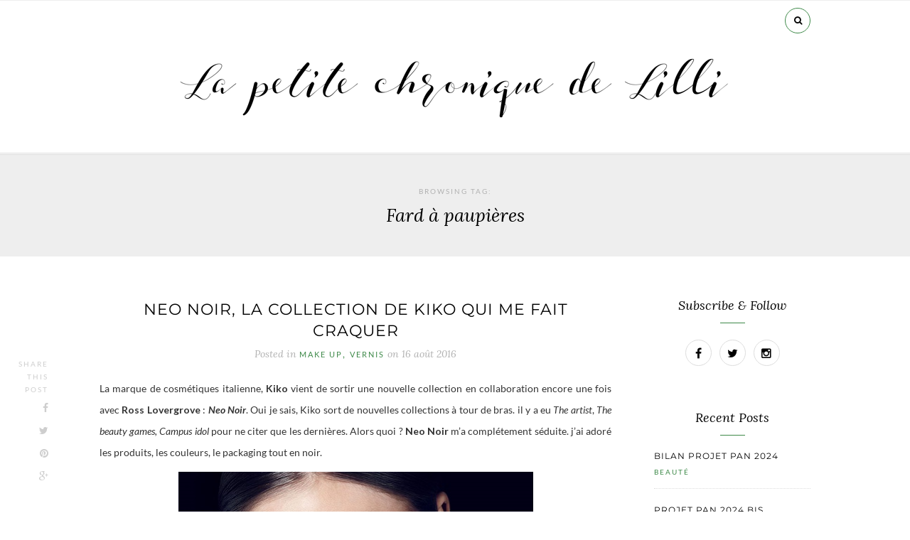

--- FILE ---
content_type: text/html; charset=UTF-8
request_url: https://www.lapetitechronique.com/tag/fard-a-paupieres/
body_size: 15360
content:
<!DOCTYPE html>
<html lang="fr-FR">
<head>

	<meta charset="UTF-8">
	<meta http-equiv="X-UA-Compatible" content="IE=edge">
	<meta name="viewport" content="width=device-width, initial-scale=1">

	<title>Fard à paupières &#8211; La petite chronique de Lilli</title>

	<link rel="profile" href="http://gmpg.org/xfn/11" />

	
	<link rel="alternate" type="application/rss+xml" title="La petite chronique de Lilli RSS Feed" href="https://www.lapetitechronique.com/feed/" />
	<link rel="alternate" type="application/atom+xml" title="La petite chronique de Lilli Atom Feed" href="https://www.lapetitechronique.com/feed/atom/" />
	<link rel="pingback" href="https://www.lapetitechronique.com/xmlrpc.php" />

	<meta name='robots' content='max-image-preview:large' />
	<style>img:is([sizes="auto" i], [sizes^="auto," i]) { contain-intrinsic-size: 3000px 1500px }</style>
	<link rel='dns-prefetch' href='//maxcdn.bootstrapcdn.com' />
<link rel='dns-prefetch' href='//fonts.googleapis.com' />
<link rel="alternate" type="application/rss+xml" title="La petite chronique de Lilli &raquo; Flux" href="https://www.lapetitechronique.com/feed/" />
<link rel="alternate" type="application/rss+xml" title="La petite chronique de Lilli &raquo; Flux des commentaires" href="https://www.lapetitechronique.com/comments/feed/" />
<link rel="alternate" type="application/rss+xml" title="La petite chronique de Lilli &raquo; Flux de l’étiquette Fard à paupières" href="https://www.lapetitechronique.com/tag/fard-a-paupieres/feed/" />
<script type="text/javascript">
/* <![CDATA[ */
window._wpemojiSettings = {"baseUrl":"https:\/\/s.w.org\/images\/core\/emoji\/16.0.1\/72x72\/","ext":".png","svgUrl":"https:\/\/s.w.org\/images\/core\/emoji\/16.0.1\/svg\/","svgExt":".svg","source":{"concatemoji":"https:\/\/www.lapetitechronique.com\/wp-includes\/js\/wp-emoji-release.min.js?ver=6.8.3"}};
/*! This file is auto-generated */
!function(s,n){var o,i,e;function c(e){try{var t={supportTests:e,timestamp:(new Date).valueOf()};sessionStorage.setItem(o,JSON.stringify(t))}catch(e){}}function p(e,t,n){e.clearRect(0,0,e.canvas.width,e.canvas.height),e.fillText(t,0,0);var t=new Uint32Array(e.getImageData(0,0,e.canvas.width,e.canvas.height).data),a=(e.clearRect(0,0,e.canvas.width,e.canvas.height),e.fillText(n,0,0),new Uint32Array(e.getImageData(0,0,e.canvas.width,e.canvas.height).data));return t.every(function(e,t){return e===a[t]})}function u(e,t){e.clearRect(0,0,e.canvas.width,e.canvas.height),e.fillText(t,0,0);for(var n=e.getImageData(16,16,1,1),a=0;a<n.data.length;a++)if(0!==n.data[a])return!1;return!0}function f(e,t,n,a){switch(t){case"flag":return n(e,"\ud83c\udff3\ufe0f\u200d\u26a7\ufe0f","\ud83c\udff3\ufe0f\u200b\u26a7\ufe0f")?!1:!n(e,"\ud83c\udde8\ud83c\uddf6","\ud83c\udde8\u200b\ud83c\uddf6")&&!n(e,"\ud83c\udff4\udb40\udc67\udb40\udc62\udb40\udc65\udb40\udc6e\udb40\udc67\udb40\udc7f","\ud83c\udff4\u200b\udb40\udc67\u200b\udb40\udc62\u200b\udb40\udc65\u200b\udb40\udc6e\u200b\udb40\udc67\u200b\udb40\udc7f");case"emoji":return!a(e,"\ud83e\udedf")}return!1}function g(e,t,n,a){var r="undefined"!=typeof WorkerGlobalScope&&self instanceof WorkerGlobalScope?new OffscreenCanvas(300,150):s.createElement("canvas"),o=r.getContext("2d",{willReadFrequently:!0}),i=(o.textBaseline="top",o.font="600 32px Arial",{});return e.forEach(function(e){i[e]=t(o,e,n,a)}),i}function t(e){var t=s.createElement("script");t.src=e,t.defer=!0,s.head.appendChild(t)}"undefined"!=typeof Promise&&(o="wpEmojiSettingsSupports",i=["flag","emoji"],n.supports={everything:!0,everythingExceptFlag:!0},e=new Promise(function(e){s.addEventListener("DOMContentLoaded",e,{once:!0})}),new Promise(function(t){var n=function(){try{var e=JSON.parse(sessionStorage.getItem(o));if("object"==typeof e&&"number"==typeof e.timestamp&&(new Date).valueOf()<e.timestamp+604800&&"object"==typeof e.supportTests)return e.supportTests}catch(e){}return null}();if(!n){if("undefined"!=typeof Worker&&"undefined"!=typeof OffscreenCanvas&&"undefined"!=typeof URL&&URL.createObjectURL&&"undefined"!=typeof Blob)try{var e="postMessage("+g.toString()+"("+[JSON.stringify(i),f.toString(),p.toString(),u.toString()].join(",")+"));",a=new Blob([e],{type:"text/javascript"}),r=new Worker(URL.createObjectURL(a),{name:"wpTestEmojiSupports"});return void(r.onmessage=function(e){c(n=e.data),r.terminate(),t(n)})}catch(e){}c(n=g(i,f,p,u))}t(n)}).then(function(e){for(var t in e)n.supports[t]=e[t],n.supports.everything=n.supports.everything&&n.supports[t],"flag"!==t&&(n.supports.everythingExceptFlag=n.supports.everythingExceptFlag&&n.supports[t]);n.supports.everythingExceptFlag=n.supports.everythingExceptFlag&&!n.supports.flag,n.DOMReady=!1,n.readyCallback=function(){n.DOMReady=!0}}).then(function(){return e}).then(function(){var e;n.supports.everything||(n.readyCallback(),(e=n.source||{}).concatemoji?t(e.concatemoji):e.wpemoji&&e.twemoji&&(t(e.twemoji),t(e.wpemoji)))}))}((window,document),window._wpemojiSettings);
/* ]]> */
</script>
<style id='wp-emoji-styles-inline-css' type='text/css'>

	img.wp-smiley, img.emoji {
		display: inline !important;
		border: none !important;
		box-shadow: none !important;
		height: 1em !important;
		width: 1em !important;
		margin: 0 0.07em !important;
		vertical-align: -0.1em !important;
		background: none !important;
		padding: 0 !important;
	}
</style>
<link rel='stylesheet' id='wp-block-library-css' href='https://www.lapetitechronique.com/wp-includes/css/dist/block-library/style.min.css?ver=6.8.3' type='text/css' media='all' />
<style id='classic-theme-styles-inline-css' type='text/css'>
/*! This file is auto-generated */
.wp-block-button__link{color:#fff;background-color:#32373c;border-radius:9999px;box-shadow:none;text-decoration:none;padding:calc(.667em + 2px) calc(1.333em + 2px);font-size:1.125em}.wp-block-file__button{background:#32373c;color:#fff;text-decoration:none}
</style>
<style id='global-styles-inline-css' type='text/css'>
:root{--wp--preset--aspect-ratio--square: 1;--wp--preset--aspect-ratio--4-3: 4/3;--wp--preset--aspect-ratio--3-4: 3/4;--wp--preset--aspect-ratio--3-2: 3/2;--wp--preset--aspect-ratio--2-3: 2/3;--wp--preset--aspect-ratio--16-9: 16/9;--wp--preset--aspect-ratio--9-16: 9/16;--wp--preset--color--black: #000000;--wp--preset--color--cyan-bluish-gray: #abb8c3;--wp--preset--color--white: #ffffff;--wp--preset--color--pale-pink: #f78da7;--wp--preset--color--vivid-red: #cf2e2e;--wp--preset--color--luminous-vivid-orange: #ff6900;--wp--preset--color--luminous-vivid-amber: #fcb900;--wp--preset--color--light-green-cyan: #7bdcb5;--wp--preset--color--vivid-green-cyan: #00d084;--wp--preset--color--pale-cyan-blue: #8ed1fc;--wp--preset--color--vivid-cyan-blue: #0693e3;--wp--preset--color--vivid-purple: #9b51e0;--wp--preset--gradient--vivid-cyan-blue-to-vivid-purple: linear-gradient(135deg,rgba(6,147,227,1) 0%,rgb(155,81,224) 100%);--wp--preset--gradient--light-green-cyan-to-vivid-green-cyan: linear-gradient(135deg,rgb(122,220,180) 0%,rgb(0,208,130) 100%);--wp--preset--gradient--luminous-vivid-amber-to-luminous-vivid-orange: linear-gradient(135deg,rgba(252,185,0,1) 0%,rgba(255,105,0,1) 100%);--wp--preset--gradient--luminous-vivid-orange-to-vivid-red: linear-gradient(135deg,rgba(255,105,0,1) 0%,rgb(207,46,46) 100%);--wp--preset--gradient--very-light-gray-to-cyan-bluish-gray: linear-gradient(135deg,rgb(238,238,238) 0%,rgb(169,184,195) 100%);--wp--preset--gradient--cool-to-warm-spectrum: linear-gradient(135deg,rgb(74,234,220) 0%,rgb(151,120,209) 20%,rgb(207,42,186) 40%,rgb(238,44,130) 60%,rgb(251,105,98) 80%,rgb(254,248,76) 100%);--wp--preset--gradient--blush-light-purple: linear-gradient(135deg,rgb(255,206,236) 0%,rgb(152,150,240) 100%);--wp--preset--gradient--blush-bordeaux: linear-gradient(135deg,rgb(254,205,165) 0%,rgb(254,45,45) 50%,rgb(107,0,62) 100%);--wp--preset--gradient--luminous-dusk: linear-gradient(135deg,rgb(255,203,112) 0%,rgb(199,81,192) 50%,rgb(65,88,208) 100%);--wp--preset--gradient--pale-ocean: linear-gradient(135deg,rgb(255,245,203) 0%,rgb(182,227,212) 50%,rgb(51,167,181) 100%);--wp--preset--gradient--electric-grass: linear-gradient(135deg,rgb(202,248,128) 0%,rgb(113,206,126) 100%);--wp--preset--gradient--midnight: linear-gradient(135deg,rgb(2,3,129) 0%,rgb(40,116,252) 100%);--wp--preset--font-size--small: 13px;--wp--preset--font-size--medium: 20px;--wp--preset--font-size--large: 36px;--wp--preset--font-size--x-large: 42px;--wp--preset--spacing--20: 0.44rem;--wp--preset--spacing--30: 0.67rem;--wp--preset--spacing--40: 1rem;--wp--preset--spacing--50: 1.5rem;--wp--preset--spacing--60: 2.25rem;--wp--preset--spacing--70: 3.38rem;--wp--preset--spacing--80: 5.06rem;--wp--preset--shadow--natural: 6px 6px 9px rgba(0, 0, 0, 0.2);--wp--preset--shadow--deep: 12px 12px 50px rgba(0, 0, 0, 0.4);--wp--preset--shadow--sharp: 6px 6px 0px rgba(0, 0, 0, 0.2);--wp--preset--shadow--outlined: 6px 6px 0px -3px rgba(255, 255, 255, 1), 6px 6px rgba(0, 0, 0, 1);--wp--preset--shadow--crisp: 6px 6px 0px rgba(0, 0, 0, 1);}:where(.is-layout-flex){gap: 0.5em;}:where(.is-layout-grid){gap: 0.5em;}body .is-layout-flex{display: flex;}.is-layout-flex{flex-wrap: wrap;align-items: center;}.is-layout-flex > :is(*, div){margin: 0;}body .is-layout-grid{display: grid;}.is-layout-grid > :is(*, div){margin: 0;}:where(.wp-block-columns.is-layout-flex){gap: 2em;}:where(.wp-block-columns.is-layout-grid){gap: 2em;}:where(.wp-block-post-template.is-layout-flex){gap: 1.25em;}:where(.wp-block-post-template.is-layout-grid){gap: 1.25em;}.has-black-color{color: var(--wp--preset--color--black) !important;}.has-cyan-bluish-gray-color{color: var(--wp--preset--color--cyan-bluish-gray) !important;}.has-white-color{color: var(--wp--preset--color--white) !important;}.has-pale-pink-color{color: var(--wp--preset--color--pale-pink) !important;}.has-vivid-red-color{color: var(--wp--preset--color--vivid-red) !important;}.has-luminous-vivid-orange-color{color: var(--wp--preset--color--luminous-vivid-orange) !important;}.has-luminous-vivid-amber-color{color: var(--wp--preset--color--luminous-vivid-amber) !important;}.has-light-green-cyan-color{color: var(--wp--preset--color--light-green-cyan) !important;}.has-vivid-green-cyan-color{color: var(--wp--preset--color--vivid-green-cyan) !important;}.has-pale-cyan-blue-color{color: var(--wp--preset--color--pale-cyan-blue) !important;}.has-vivid-cyan-blue-color{color: var(--wp--preset--color--vivid-cyan-blue) !important;}.has-vivid-purple-color{color: var(--wp--preset--color--vivid-purple) !important;}.has-black-background-color{background-color: var(--wp--preset--color--black) !important;}.has-cyan-bluish-gray-background-color{background-color: var(--wp--preset--color--cyan-bluish-gray) !important;}.has-white-background-color{background-color: var(--wp--preset--color--white) !important;}.has-pale-pink-background-color{background-color: var(--wp--preset--color--pale-pink) !important;}.has-vivid-red-background-color{background-color: var(--wp--preset--color--vivid-red) !important;}.has-luminous-vivid-orange-background-color{background-color: var(--wp--preset--color--luminous-vivid-orange) !important;}.has-luminous-vivid-amber-background-color{background-color: var(--wp--preset--color--luminous-vivid-amber) !important;}.has-light-green-cyan-background-color{background-color: var(--wp--preset--color--light-green-cyan) !important;}.has-vivid-green-cyan-background-color{background-color: var(--wp--preset--color--vivid-green-cyan) !important;}.has-pale-cyan-blue-background-color{background-color: var(--wp--preset--color--pale-cyan-blue) !important;}.has-vivid-cyan-blue-background-color{background-color: var(--wp--preset--color--vivid-cyan-blue) !important;}.has-vivid-purple-background-color{background-color: var(--wp--preset--color--vivid-purple) !important;}.has-black-border-color{border-color: var(--wp--preset--color--black) !important;}.has-cyan-bluish-gray-border-color{border-color: var(--wp--preset--color--cyan-bluish-gray) !important;}.has-white-border-color{border-color: var(--wp--preset--color--white) !important;}.has-pale-pink-border-color{border-color: var(--wp--preset--color--pale-pink) !important;}.has-vivid-red-border-color{border-color: var(--wp--preset--color--vivid-red) !important;}.has-luminous-vivid-orange-border-color{border-color: var(--wp--preset--color--luminous-vivid-orange) !important;}.has-luminous-vivid-amber-border-color{border-color: var(--wp--preset--color--luminous-vivid-amber) !important;}.has-light-green-cyan-border-color{border-color: var(--wp--preset--color--light-green-cyan) !important;}.has-vivid-green-cyan-border-color{border-color: var(--wp--preset--color--vivid-green-cyan) !important;}.has-pale-cyan-blue-border-color{border-color: var(--wp--preset--color--pale-cyan-blue) !important;}.has-vivid-cyan-blue-border-color{border-color: var(--wp--preset--color--vivid-cyan-blue) !important;}.has-vivid-purple-border-color{border-color: var(--wp--preset--color--vivid-purple) !important;}.has-vivid-cyan-blue-to-vivid-purple-gradient-background{background: var(--wp--preset--gradient--vivid-cyan-blue-to-vivid-purple) !important;}.has-light-green-cyan-to-vivid-green-cyan-gradient-background{background: var(--wp--preset--gradient--light-green-cyan-to-vivid-green-cyan) !important;}.has-luminous-vivid-amber-to-luminous-vivid-orange-gradient-background{background: var(--wp--preset--gradient--luminous-vivid-amber-to-luminous-vivid-orange) !important;}.has-luminous-vivid-orange-to-vivid-red-gradient-background{background: var(--wp--preset--gradient--luminous-vivid-orange-to-vivid-red) !important;}.has-very-light-gray-to-cyan-bluish-gray-gradient-background{background: var(--wp--preset--gradient--very-light-gray-to-cyan-bluish-gray) !important;}.has-cool-to-warm-spectrum-gradient-background{background: var(--wp--preset--gradient--cool-to-warm-spectrum) !important;}.has-blush-light-purple-gradient-background{background: var(--wp--preset--gradient--blush-light-purple) !important;}.has-blush-bordeaux-gradient-background{background: var(--wp--preset--gradient--blush-bordeaux) !important;}.has-luminous-dusk-gradient-background{background: var(--wp--preset--gradient--luminous-dusk) !important;}.has-pale-ocean-gradient-background{background: var(--wp--preset--gradient--pale-ocean) !important;}.has-electric-grass-gradient-background{background: var(--wp--preset--gradient--electric-grass) !important;}.has-midnight-gradient-background{background: var(--wp--preset--gradient--midnight) !important;}.has-small-font-size{font-size: var(--wp--preset--font-size--small) !important;}.has-medium-font-size{font-size: var(--wp--preset--font-size--medium) !important;}.has-large-font-size{font-size: var(--wp--preset--font-size--large) !important;}.has-x-large-font-size{font-size: var(--wp--preset--font-size--x-large) !important;}
:where(.wp-block-post-template.is-layout-flex){gap: 1.25em;}:where(.wp-block-post-template.is-layout-grid){gap: 1.25em;}
:where(.wp-block-columns.is-layout-flex){gap: 2em;}:where(.wp-block-columns.is-layout-grid){gap: 2em;}
:root :where(.wp-block-pullquote){font-size: 1.5em;line-height: 1.6;}
</style>
<link rel='stylesheet' id='cityhousedesign_style-css' href='https://www.lapetitechronique.com/wp-content/themes/theteacup/style.css?ver=6.8.3' type='text/css' media='all' />
<link rel='stylesheet' id='slicknav-css-css' href='https://www.lapetitechronique.com/wp-content/themes/theteacup/css/slicknav.css?ver=6.8.3' type='text/css' media='all' />
<link rel='stylesheet' id='font-awesome-css' href='//maxcdn.bootstrapcdn.com/font-awesome/4.4.0/css/font-awesome.min.css?ver=6.8.3' type='text/css' media='all' />
<link rel='stylesheet' id='responsive-css' href='https://www.lapetitechronique.com/wp-content/themes/theteacup/css/responsive.css?ver=6.8.3' type='text/css' media='all' />
<link rel='stylesheet' id='owl-carousel-css' href='https://www.lapetitechronique.com/wp-content/themes/theteacup/css/owl.carousel.css?ver=6.8.3' type='text/css' media='all' />
<link rel='stylesheet' id='default_accent-css' href='https://fonts.googleapis.com/css?family=Lora%3A400%2C400italic%2C700%2C700italic&#038;ver=6.8.3' type='text/css' media='all' />
<link rel='stylesheet' id='default_paragraph-css' href='https://fonts.googleapis.com/css?family=Lato%3A400%2C400italic%2C700%2C700italic&#038;ver=6.8.3' type='text/css' media='all' />
<link rel='stylesheet' id='default_heading-css' href='https://fonts.googleapis.com/css?family=Montserrat%3A400%2C700&#038;ver=6.8.3' type='text/css' media='all' />
<script type="text/javascript" src="https://www.lapetitechronique.com/wp-includes/js/jquery/jquery.min.js?ver=3.7.1" id="jquery-core-js"></script>
<script type="text/javascript" src="https://www.lapetitechronique.com/wp-includes/js/jquery/jquery-migrate.min.js?ver=3.4.1" id="jquery-migrate-js"></script>
<link rel="https://api.w.org/" href="https://www.lapetitechronique.com/wp-json/" /><link rel="alternate" title="JSON" type="application/json" href="https://www.lapetitechronique.com/wp-json/wp/v2/tags/805" /><link rel="EditURI" type="application/rsd+xml" title="RSD" href="https://www.lapetitechronique.com/xmlrpc.php?rsd" />
<meta name="generator" content="WordPress 6.8.3" />
    <style type="text/css">      
        
        #logo {
            padding-top:px;
            padding-bottom:px;
        } 
		
         /********************************* Slider */
          
        /********************************* Top bar menu */    

        .menu li a
        {
            color: ;
        }  

                /********************************* Comment background color */    

        .post-comments
        {
            background-color: ;
        }                    

        /***********************************Color Social icons********/
        #top-social a,
        .footer_social a,
        .widget-social a
        {
            color: ;
        }
        .widget-social a:hover{
            color: #FFFFFF;
            background-color: ;
            border-color: ;
        }


        /***********************************Share icons color********/
        .post-share a
        {
            color: ;
        }

        .share_text
        {
            color: ;
        }

        /**********************************Color for link */
        .post-entry a
        {
            color: #449955;
        }
        /**********************************Color accent */
               
        a,
        .more-button, 
        .cat-blog, .cat-blog a,
        .post-entry blockquote p:before,
        .meta-comments a:hover, .meta-comments a:hover .comment_number,
        .meta_author a:hover,
        .tags_wrap, .tags_wrap a,
        .thecomment .comment-text em,
        .about-widget a,
        .widget .side-meta, .widget .side-meta a,
        .widget .comment-author-link a,
        #footer_meta h2 a,
        .trending_text_one,
        #post-nav h4 a:hover
        {
            color: #3d8948;
        }

        #top-search a:hover,
        .related_heading:before,
        .comment_heading h4:before,
        #respond #submit:hover,
        .pagination a:hover,
        .widget-heading span:before,
        .widget-social a:hover,
        .widget .tagcloud a:hover,
        .to-top i:hover,
        .wpcf7 .wpcf7-submit:hover  
        {
            background-color: #3d8948 !important;
        }
        
        #top-search a,
        .more-button:hover,
        .cat-blog a:hover,
        .post-entry a:hover,
        .tags_wrap a:hover,
        #respond #submit,
        .about-widget a:hover,
        .widget-social a:hover,
        .widget .tagcloud a,
        .to-top i,
        .wpcf7 .wpcf7-submit,
        .customNavigation a:hover  
        {
            border-color: #3d8948;         
        }

            

    </style>
    
<!-- Jetpack Open Graph Tags -->
<meta property="og:type" content="website" />
<meta property="og:title" content="Fard à paupières &#8211; La petite chronique de Lilli" />
<meta property="og:url" content="https://www.lapetitechronique.com/tag/fard-a-paupieres/" />
<meta property="og:site_name" content="La petite chronique de Lilli" />
<meta property="og:image" content="https://s0.wp.com/i/blank.jpg" />
<meta property="og:image:width" content="200" />
<meta property="og:image:height" content="200" />
<meta property="og:image:alt" content="" />
<meta property="og:locale" content="fr_FR" />

<!-- End Jetpack Open Graph Tags -->
<style id="kirki-inline-styles">.post-header h2 a, .post-header h1{font-family:Montserrat;font-size:22px;font-weight:400;letter-spacing:1px;line-height:30px;text-transform:uppercase;color:#000000;}p, .textwidget, .post-entry{font-family:Lato;font-size:14px;font-weight:400;line-height:30px;text-transform:none;color:#333333;}/* cyrillic-ext */
@font-face {
  font-family: 'Montserrat';
  font-style: normal;
  font-weight: 400;
  font-display: swap;
  src: url(https://www.lapetitechronique.com/wp-content/fonts/montserrat/JTUHjIg1_i6t8kCHKm4532VJOt5-QNFgpCtr6Hw0aXpsog.woff2) format('woff2');
  unicode-range: U+0460-052F, U+1C80-1C8A, U+20B4, U+2DE0-2DFF, U+A640-A69F, U+FE2E-FE2F;
}
/* cyrillic */
@font-face {
  font-family: 'Montserrat';
  font-style: normal;
  font-weight: 400;
  font-display: swap;
  src: url(https://www.lapetitechronique.com/wp-content/fonts/montserrat/JTUHjIg1_i6t8kCHKm4532VJOt5-QNFgpCtr6Hw9aXpsog.woff2) format('woff2');
  unicode-range: U+0301, U+0400-045F, U+0490-0491, U+04B0-04B1, U+2116;
}
/* vietnamese */
@font-face {
  font-family: 'Montserrat';
  font-style: normal;
  font-weight: 400;
  font-display: swap;
  src: url(https://www.lapetitechronique.com/wp-content/fonts/montserrat/JTUHjIg1_i6t8kCHKm4532VJOt5-QNFgpCtr6Hw2aXpsog.woff2) format('woff2');
  unicode-range: U+0102-0103, U+0110-0111, U+0128-0129, U+0168-0169, U+01A0-01A1, U+01AF-01B0, U+0300-0301, U+0303-0304, U+0308-0309, U+0323, U+0329, U+1EA0-1EF9, U+20AB;
}
/* latin-ext */
@font-face {
  font-family: 'Montserrat';
  font-style: normal;
  font-weight: 400;
  font-display: swap;
  src: url(https://www.lapetitechronique.com/wp-content/fonts/montserrat/JTUHjIg1_i6t8kCHKm4532VJOt5-QNFgpCtr6Hw3aXpsog.woff2) format('woff2');
  unicode-range: U+0100-02BA, U+02BD-02C5, U+02C7-02CC, U+02CE-02D7, U+02DD-02FF, U+0304, U+0308, U+0329, U+1D00-1DBF, U+1E00-1E9F, U+1EF2-1EFF, U+2020, U+20A0-20AB, U+20AD-20C0, U+2113, U+2C60-2C7F, U+A720-A7FF;
}
/* latin */
@font-face {
  font-family: 'Montserrat';
  font-style: normal;
  font-weight: 400;
  font-display: swap;
  src: url(https://www.lapetitechronique.com/wp-content/fonts/montserrat/JTUHjIg1_i6t8kCHKm4532VJOt5-QNFgpCtr6Hw5aXo.woff2) format('woff2');
  unicode-range: U+0000-00FF, U+0131, U+0152-0153, U+02BB-02BC, U+02C6, U+02DA, U+02DC, U+0304, U+0308, U+0329, U+2000-206F, U+20AC, U+2122, U+2191, U+2193, U+2212, U+2215, U+FEFF, U+FFFD;
}/* latin-ext */
@font-face {
  font-family: 'Lato';
  font-style: normal;
  font-weight: 400;
  font-display: swap;
  src: url(https://www.lapetitechronique.com/wp-content/fonts/lato/S6uyw4BMUTPHjxAwXjeu.woff2) format('woff2');
  unicode-range: U+0100-02BA, U+02BD-02C5, U+02C7-02CC, U+02CE-02D7, U+02DD-02FF, U+0304, U+0308, U+0329, U+1D00-1DBF, U+1E00-1E9F, U+1EF2-1EFF, U+2020, U+20A0-20AB, U+20AD-20C0, U+2113, U+2C60-2C7F, U+A720-A7FF;
}
/* latin */
@font-face {
  font-family: 'Lato';
  font-style: normal;
  font-weight: 400;
  font-display: swap;
  src: url(https://www.lapetitechronique.com/wp-content/fonts/lato/S6uyw4BMUTPHjx4wXg.woff2) format('woff2');
  unicode-range: U+0000-00FF, U+0131, U+0152-0153, U+02BB-02BC, U+02C6, U+02DA, U+02DC, U+0304, U+0308, U+0329, U+2000-206F, U+20AC, U+2122, U+2191, U+2193, U+2212, U+2215, U+FEFF, U+FFFD;
}/* cyrillic-ext */
@font-face {
  font-family: 'Montserrat';
  font-style: normal;
  font-weight: 400;
  font-display: swap;
  src: url(https://www.lapetitechronique.com/wp-content/fonts/montserrat/JTUHjIg1_i6t8kCHKm4532VJOt5-QNFgpCtr6Hw0aXpsog.woff2) format('woff2');
  unicode-range: U+0460-052F, U+1C80-1C8A, U+20B4, U+2DE0-2DFF, U+A640-A69F, U+FE2E-FE2F;
}
/* cyrillic */
@font-face {
  font-family: 'Montserrat';
  font-style: normal;
  font-weight: 400;
  font-display: swap;
  src: url(https://www.lapetitechronique.com/wp-content/fonts/montserrat/JTUHjIg1_i6t8kCHKm4532VJOt5-QNFgpCtr6Hw9aXpsog.woff2) format('woff2');
  unicode-range: U+0301, U+0400-045F, U+0490-0491, U+04B0-04B1, U+2116;
}
/* vietnamese */
@font-face {
  font-family: 'Montserrat';
  font-style: normal;
  font-weight: 400;
  font-display: swap;
  src: url(https://www.lapetitechronique.com/wp-content/fonts/montserrat/JTUHjIg1_i6t8kCHKm4532VJOt5-QNFgpCtr6Hw2aXpsog.woff2) format('woff2');
  unicode-range: U+0102-0103, U+0110-0111, U+0128-0129, U+0168-0169, U+01A0-01A1, U+01AF-01B0, U+0300-0301, U+0303-0304, U+0308-0309, U+0323, U+0329, U+1EA0-1EF9, U+20AB;
}
/* latin-ext */
@font-face {
  font-family: 'Montserrat';
  font-style: normal;
  font-weight: 400;
  font-display: swap;
  src: url(https://www.lapetitechronique.com/wp-content/fonts/montserrat/JTUHjIg1_i6t8kCHKm4532VJOt5-QNFgpCtr6Hw3aXpsog.woff2) format('woff2');
  unicode-range: U+0100-02BA, U+02BD-02C5, U+02C7-02CC, U+02CE-02D7, U+02DD-02FF, U+0304, U+0308, U+0329, U+1D00-1DBF, U+1E00-1E9F, U+1EF2-1EFF, U+2020, U+20A0-20AB, U+20AD-20C0, U+2113, U+2C60-2C7F, U+A720-A7FF;
}
/* latin */
@font-face {
  font-family: 'Montserrat';
  font-style: normal;
  font-weight: 400;
  font-display: swap;
  src: url(https://www.lapetitechronique.com/wp-content/fonts/montserrat/JTUHjIg1_i6t8kCHKm4532VJOt5-QNFgpCtr6Hw5aXo.woff2) format('woff2');
  unicode-range: U+0000-00FF, U+0131, U+0152-0153, U+02BB-02BC, U+02C6, U+02DA, U+02DC, U+0304, U+0308, U+0329, U+2000-206F, U+20AC, U+2122, U+2191, U+2193, U+2212, U+2215, U+FEFF, U+FFFD;
}/* latin-ext */
@font-face {
  font-family: 'Lato';
  font-style: normal;
  font-weight: 400;
  font-display: swap;
  src: url(https://www.lapetitechronique.com/wp-content/fonts/lato/S6uyw4BMUTPHjxAwXjeu.woff2) format('woff2');
  unicode-range: U+0100-02BA, U+02BD-02C5, U+02C7-02CC, U+02CE-02D7, U+02DD-02FF, U+0304, U+0308, U+0329, U+1D00-1DBF, U+1E00-1E9F, U+1EF2-1EFF, U+2020, U+20A0-20AB, U+20AD-20C0, U+2113, U+2C60-2C7F, U+A720-A7FF;
}
/* latin */
@font-face {
  font-family: 'Lato';
  font-style: normal;
  font-weight: 400;
  font-display: swap;
  src: url(https://www.lapetitechronique.com/wp-content/fonts/lato/S6uyw4BMUTPHjx4wXg.woff2) format('woff2');
  unicode-range: U+0000-00FF, U+0131, U+0152-0153, U+02BB-02BC, U+02C6, U+02DA, U+02DC, U+0304, U+0308, U+0329, U+2000-206F, U+20AC, U+2122, U+2191, U+2193, U+2212, U+2215, U+FEFF, U+FFFD;
}</style>
</head>

<body class="archive tag tag-fard-a-paupieres tag-805 wp-theme-theteacup">

    <div id="top-bar">

		<div class="container">

			<div class="menu-mobile"></div>

			<div class="top_meta">

								<div class="show-search">
					<form role="search" method="get" id="searchform" action="https://www.lapetitechronique.com/">
    <div>
		<input type="text" placeholder="Search and hit enter..." name="s" id="s" />
	 </div>
</form>				</div>

				<div id="top-search">
						<a href="#"><i class="fa fa-search"></i></a>
				</div>
				
								<div id="top-social">

																																																		
				</div>
				
			</div><!-- End Top meta -->

		</div>

	</div>

	<header id="header">

			<div id="logo">

				
						<h1><a href="https://www.lapetitechronique.com"><img src="https://www.lapetitechronique.com/wp-content/uploads/2019/11/logo_petite.png" alt="La petite chronique de Lilli" data-rjs=""/></a></h1>

				
			</div> <!-- end logo -->

      <div class="menu_wrap">
				<div class="menu"></div>
			</div>

			<!-- Slider -->
    	
	        
	    
	</header>

    <div class="archive-box">

        <span>Browsing Tag:</span>
        <h1>Fard à paupières</h1>

    </div>

	<div class="container">

		<div id="content">

            <div id="main" >

                
                    <article id="post-22584" class="post-22584 post type-post status-publish format-standard has-post-thumbnail hentry category-make-up category-vernis tag-collection-neo-noir tag-fard-a-paupieres tag-kiko tag-maquillage-des-yeux tag-rouge-a-levres tag-vernis-a-ongles">

    <div class="post-header">

                    <h2><a href="https://www.lapetitechronique.com/neo-noir-collection-kiko-qui-fait-craquer/">Neo noir, la collection de Kiko qui me fait craquer</a></h2>
        
        <div class="top-meta">

                        <span class="posted_in">Posted in</span>
            <span class="cat-blog"><a href="https://www.lapetitechronique.com/category/beaute/make-up/" rel="category tag">Make up</a>, <a href="https://www.lapetitechronique.com/category/beaute/vernis/" rel="category tag">Vernis</a></span>
            
                        <div class="meta_date">
            <span class="on">on</span>
            16 août 2016            </div>
            
        </div>

                <div class="post-share ">

            <span class="share_text">Share this post</span>
            <a target="_blank" href="https://www.facebook.com/sharer/sharer.php?u=https://www.lapetitechronique.com/neo-noir-collection-kiko-qui-fait-craquer/"><i class="fa fa-facebook"></i></a>
            <a target="_blank" href="https://twitter.com/home?status=Check%20out%20this%20article:%20Neo noir, la collection de Kiko qui me fait craquer%20-%20https://www.lapetitechronique.com/neo-noir-collection-kiko-qui-fait-craquer/"><i class="fa fa-twitter"></i></a>
                                                <a class="btnPinIt" href="https://www.lapetitechronique.com/neo-noir-collection-kiko-qui-fait-craquer/" data-image="" data-desc="Neo noir, la collection de Kiko qui me fait craquer"><i class="fa fa-pinterest"></i></a>
            <a target="_blank" href="https://plus.google.com/share?url=https://www.lapetitechronique.com/neo-noir-collection-kiko-qui-fait-craquer/"><i class="fa fa-google-plus"></i></a>

        </div>
        
    </div>

	
	<div class="post-entry">

    <p style="text-align: justify;">La marque de cosmétiques italienne, <strong>Kiko</strong> vient de sortir une nouvelle collection en collaboration encore une fois avec <strong>Ross Lovergrove</strong> : <em><strong>Neo Noir</strong></em>. Oui je sais, Kiko sort de nouvelles collections à tour de bras. il y a eu <em>The artist</em>, <em>The beauty games,</em> <em>Campus idol</em> pour ne citer que les dernières. Alors quoi ? <strong>Neo Noir</strong> m&rsquo;a complétement séduite. j&rsquo;ai adoré les produits, les couleurs, le packaging tout en noir.</p>
<p style="text-align: justify;"><img fetchpriority="high" decoding="async" class="aligncenter wp-image-22592" src="https://www.lapetitechronique.com/wp-content/uploads/2016/08/kiko-neo-noir.jpg" alt="kiko neo noir" width="499" height="515" srcset="https://www.lapetitechronique.com/wp-content/uploads/2016/08/kiko-neo-noir.jpg 500w, https://www.lapetitechronique.com/wp-content/uploads/2016/08/kiko-neo-noir-291x300.jpg 291w, https://www.lapetitechronique.com/wp-content/uploads/2016/08/kiko-neo-noir-300x310.jpg 300w" sizes="(max-width: 499px) 100vw, 499px" /></p>
<p style="text-align: justify;">Encore une fois, cette nouvelle collection est très complète : elle comprend des crayons pour les yeux ultra pailletés, deux palettes de quatre fards à paupières dans les tons neutres, des rouges à lèvres, quatre vernis à ongles  Chrome intense, des pinceaux double embouts, blush, enlumineur, mascara, etc&#8230;*</p>
<p style="text-align: justify;"><img decoding="async" class="aligncenter wp-image-22591" title="neo_noir_kiko" src="https://www.lapetitechronique.com/wp-content/uploads/2016/08/neo_noir_kiko.jpg" alt="neo_noir_kiko" width="499" height="290" srcset="https://www.lapetitechronique.com/wp-content/uploads/2016/08/neo_noir_kiko.jpg 775w, https://www.lapetitechronique.com/wp-content/uploads/2016/08/neo_noir_kiko-300x174.jpg 300w, https://www.lapetitechronique.com/wp-content/uploads/2016/08/neo_noir_kiko-768x446.jpg 768w" sizes="(max-width: 499px) 100vw, 499px" /></p>
<p style="text-align: justify;">Perso le premier truc qui m&rsquo;a fait craquer, ce sont bien sur les vernis. Mais pas n&rsquo;importe lesquels. Sur les quatre teintes proposées, j&rsquo;ai flashé sur le bleu et le gris. What else ? Les deux autres, un rose pale et un rouge m&rsquo;ont laissé plus indifférente.</p>
<p style="text-align: justify;"><img decoding="async" class="aligncenter wp-image-22595" title="kiko neo noir" src="https://www.lapetitechronique.com/wp-content/uploads/2016/08/kiko-neo-noir-1.jpg" alt="kiko neo noir" width="333" height="499" srcset="https://www.lapetitechronique.com/wp-content/uploads/2016/08/kiko-neo-noir-1.jpg 427w, https://www.lapetitechronique.com/wp-content/uploads/2016/08/kiko-neo-noir-1-200x300.jpg 200w, https://www.lapetitechronique.com/wp-content/uploads/2016/08/kiko-neo-noir-1-300x450.jpg 300w" sizes="(max-width: 333px) 100vw, 333px" /></p>
<p style="text-align: justify;">Ensuite j&rsquo;ai eu un gros coup de cœur pour les gros crayons ombre à paupières longue tenue. J&rsquo;avais déjà craqué sur un produit de ce type  de la marque par le passé et j&rsquo;ai donc été ravie de voir qu&rsquo;ils avaient remis ca pour cette collection. Là, les couleurs sont super lumineuses, pailletées. Tout ce que j&rsquo;aime. j&rsquo;ai donc embarqué le bleu, le burgundy, le marron et le gris. S&rsquo;ils tiennent leur promesse, je les rachèterais en double aux soldes de janvier :)</p>
<p style="text-align: justify;"><img loading="lazy" decoding="async" class="aligncenter wp-image-22599" title="kiko neo noir" src="https://www.lapetitechronique.com/wp-content/uploads/2016/08/kikoneo-noir-4.jpg" alt="kikoneo noir (4)" width="499" height="333" srcset="https://www.lapetitechronique.com/wp-content/uploads/2016/08/kikoneo-noir-4.jpg 640w, https://www.lapetitechronique.com/wp-content/uploads/2016/08/kikoneo-noir-4-300x200.jpg 300w" sizes="auto, (max-width: 499px) 100vw, 499px" /></p>
<p style="text-align: justify;">Ensuite j&rsquo;ai bien sur craqué sur les rouges à lèvres, les fameux <em>Engma lipstick</em>. J&rsquo;en ai sélectionné deux : le <em>03 &#8211; Graphic mauve</em> et le <em>04 &#8211; Theorical Burgundy</em>.</p>
<p style="text-align: justify;"><img loading="lazy" decoding="async" class="aligncenter wp-image-22596" title="kiko neo noir" src="https://www.lapetitechronique.com/wp-content/uploads/2016/08/kikoneo-noir-2.jpg" alt="kikoneo noir (2)" width="333" height="499" srcset="https://www.lapetitechronique.com/wp-content/uploads/2016/08/kikoneo-noir-2.jpg 427w, https://www.lapetitechronique.com/wp-content/uploads/2016/08/kikoneo-noir-2-200x300.jpg 200w, https://www.lapetitechronique.com/wp-content/uploads/2016/08/kikoneo-noir-2-300x450.jpg 300w" sizes="auto, (max-width: 333px) 100vw, 333px" /></p>
<p style="text-align: justify;">Le <em>Théorical Burgundy</em> me parait un peu brun mais ça reste à confirmer en le portant. En tout cas, j&rsquo;adore le packaging tout de noir. Ça me fait un peu penser à un djembé ou à un sablier. Pas vous ? On va voir ce que cela donne. En tout cas la marque promet un effet volume donc des lèvres repulpées. Hum, hum, je demande à voir!</p>
<p style="text-align: justify;"><img loading="lazy" decoding="async" class="aligncenter wp-image-22597" title="kiko neo noir" src="https://www.lapetitechronique.com/wp-content/uploads/2016/08/kikoneo-noir-1.jpg" alt="kikoneo noir (1)" width="499" height="333" srcset="https://www.lapetitechronique.com/wp-content/uploads/2016/08/kikoneo-noir-1.jpg 640w, https://www.lapetitechronique.com/wp-content/uploads/2016/08/kikoneo-noir-1-300x200.jpg 300w" sizes="auto, (max-width: 499px) 100vw, 499px" /></p>
<p style="text-align: justify;">Enfin, j&rsquo;ai craqué sur une des deux palettes de fards à paupières :  j&rsquo;ai choisi la numéro 01 &#8211; Mahogany silhouette. J&rsquo;ai trouvé que les fap étaient plus irisés que ceux de la numéro 2.</p>
<p style="text-align: justify;"><img loading="lazy" decoding="async" class="aligncenter wp-image-22598" title="kiko neo noir" src="https://www.lapetitechronique.com/wp-content/uploads/2016/08/kikoneo-noir-6.jpg" alt="kikoneo noir (6)" width="333" height="499" srcset="https://www.lapetitechronique.com/wp-content/uploads/2016/08/kikoneo-noir-6.jpg 427w, https://www.lapetitechronique.com/wp-content/uploads/2016/08/kikoneo-noir-6-200x300.jpg 200w, https://www.lapetitechronique.com/wp-content/uploads/2016/08/kikoneo-noir-6-300x450.jpg 300w" sizes="auto, (max-width: 333px) 100vw, 333px" /></p>
<p style="text-align: justify;">Oui je me suis bien lachée. Pourtant Kiko maintenant c&rsquo;est pas donné, donné, je trouve. Tiens, un rouge à lèvres <em>Enigma</em>, c&rsquo;est 11 euros 90; un vernis à ongles Chrome intense, 5,90 euros. Les prix qui augmentent sans raison et la qualité qui baisse étaient des raisons pour laquelle je m&rsquo;étais désintéressée de la marque. A voir donc maintenant si cette collection tient ses promesses et me réconcilie définitivement avec Kiko.</p>
<p style="text-align: justify;">Et vous, vous craquez pour cette collection Neo noir ?</p>

		
	</div>


    <div class="clearfix"></div>
    <div class="meta_bottom">

                <div class="meta_author"><span class="by">By</span><a href="https://www.lapetitechronique.com/author/admin/" title="Articles par Lilli de..." rel="author">Lilli de...</a></div>
        
                <span class="flash">/</span>
        <div class="meta-comments">
            <a href="https://www.lapetitechronique.com/neo-noir-collection-kiko-qui-fait-craquer/#respond">Leave a comment</a>        </div>
        
                        <span class="flash">/</span>
            <div class="post-tags">
                <span class='tag_title'>Tags :</span>
                <span class="tags_wrap">
                     <a href="https://www.lapetitechronique.com/tag/collection-neo-noir/" rel="tag">Collection Neo noir</a>, <a href="https://www.lapetitechronique.com/tag/fard-a-paupieres/" rel="tag">Fard à paupières</a>, <a href="https://www.lapetitechronique.com/tag/kiko/" rel="tag">Kiko</a>, <a href="https://www.lapetitechronique.com/tag/maquillage-des-yeux/" rel="tag">Maquillage des yeux</a>, <a href="https://www.lapetitechronique.com/tag/rouge-a-levres/" rel="tag">Rouge à lèvres</a>, <a href="https://www.lapetitechronique.com/tag/vernis-a-ongles/" rel="tag">vernis à ongles</a>                </span>
            </div>
                
    </div>


</article>



                
                    <article id="post-5095" class="post-5095 post type-post status-publish format-standard hentry category-beaute tag-essie tag-fard-a-paupieres tag-kiko tag-loccitane tag-le-couvent-des-minimes tag-maquillage-des-yeux tag-payot tag-soin-du-visage tag-urban-decay tag-vernis-a-ongles">

    <div class="post-header">

                    <h2><a href="https://www.lapetitechronique.com/en-direct-de-ma-salle-de-bain-5/">En direct de ma salle de bain #5</a></h2>
        
        <div class="top-meta">

                        <span class="posted_in">Posted in</span>
            <span class="cat-blog"><a href="https://www.lapetitechronique.com/category/beaute/" rel="category tag">Beauté</a></span>
            
                        <div class="meta_date">
            <span class="on">on</span>
            24 décembre 2012            </div>
            
        </div>

                <div class="post-share ">

            <span class="share_text">Share this post</span>
            <a target="_blank" href="https://www.facebook.com/sharer/sharer.php?u=https://www.lapetitechronique.com/en-direct-de-ma-salle-de-bain-5/"><i class="fa fa-facebook"></i></a>
            <a target="_blank" href="https://twitter.com/home?status=Check%20out%20this%20article:%20En direct de ma salle de bain #5%20-%20https://www.lapetitechronique.com/en-direct-de-ma-salle-de-bain-5/"><i class="fa fa-twitter"></i></a>
                        <a class="btnPinIt" href="https://www.lapetitechronique.com/en-direct-de-ma-salle-de-bain-5/" data-image="" data-desc="En direct de ma salle de bain #5"><i class="fa fa-pinterest"></i></a>
            <a target="_blank" href="https://plus.google.com/share?url=https://www.lapetitechronique.com/en-direct-de-ma-salle-de-bain-5/"><i class="fa fa-google-plus"></i></a>

        </div>
        
    </div>

	
	<div class="post-entry">

    <p style="text-align: justify;">Il y a encore eu pas mal de nouveautés dans ma salle de bain depuis <a href="https://www.lapetitechronique.com/en-direct-de-ma-salle-de-bain-4/">ma dernière revue</a> :) Vous en avez découvert certaines au fil des articles et puis il y en a que j&rsquo;ai gardé pour cet article.</p>
<ul>
<li>Tout d&rsquo;abord, j&rsquo;ai fini par craquer moi aussi pour la Vice palette d&rsquo;<strong>Urban Decay</strong> :</li>
</ul>
<p style="text-align: center;"><a href="https://www.lapetitechronique.com/wp-content/uploads/2012/12/Vice-palette-Urban-Decay.jpg"><img loading="lazy" decoding="async" class="aligncenter  wp-image-5098" title="Vice palette Urban Decay" src="https://www.lapetitechronique.com/wp-content/uploads/2012/12/Vice-palette-Urban-Decay.jpg" alt="" width="480" height="320" srcset="https://www.lapetitechronique.com/wp-content/uploads/2012/12/Vice-palette-Urban-Decay.jpg 800w, https://www.lapetitechronique.com/wp-content/uploads/2012/12/Vice-palette-Urban-Decay-300x200.jpg 300w, https://www.lapetitechronique.com/wp-content/uploads/2012/12/Vice-palette-Urban-Decay-768x512.jpg 768w" sizes="auto, (max-width: 480px) 100vw, 480px" /></a></p>
<ul>
<li style="text-align: justify;">Je me suis aussi bien fait plaisir chez Kiko puisque j&rsquo;ai embarque six ombres à paupières :</li>
</ul>
<p style="text-align: center;"><a href="https://www.lapetitechronique.com/wp-content/uploads/2012/12/fap-kiko-2.jpg"><img loading="lazy" decoding="async" class="aligncenter  wp-image-5344" title="fap kiko" src="https://www.lapetitechronique.com/wp-content/uploads/2012/12/fap-kiko-2.jpg" alt="" width="480" height="320" srcset="https://www.lapetitechronique.com/wp-content/uploads/2012/12/fap-kiko-2.jpg 800w, https://www.lapetitechronique.com/wp-content/uploads/2012/12/fap-kiko-2-300x200.jpg 300w, https://www.lapetitechronique.com/wp-content/uploads/2012/12/fap-kiko-2-768x512.jpg 768w" sizes="auto, (max-width: 480px) 100vw, 480px" /></a></p>
<ul>
<li style="text-align: justify;">J&rsquo;ai aussi craqué sue <strong>L&rsquo;élixir d&rsquo;eau</strong> de <strong>Payot</strong>. Il ne m&rsquo;aura pas fallu plus qu&rsquo;une soirée où la marque faisait -20% au Printemps Haussmann pour me l&rsquo;acheter tellement j&rsquo;avais été emballée l&rsquo;autre fois.</li>
</ul>
<p style="text-align: center;"><a href="https://www.lapetitechronique.com/wp-content/uploads/2012/12/elixir-deau-Payot.jpg"><img loading="lazy" decoding="async" class="aligncenter  wp-image-5303" title="elixir d'eau Payot" src="https://www.lapetitechronique.com/wp-content/uploads/2012/12/elixir-deau-Payot.jpg" alt="" width="480" height="316" srcset="https://www.lapetitechronique.com/wp-content/uploads/2012/12/elixir-deau-Payot.jpg 800w, https://www.lapetitechronique.com/wp-content/uploads/2012/12/elixir-deau-Payot-300x197.jpg 300w, https://www.lapetitechronique.com/wp-content/uploads/2012/12/elixir-deau-Payot-768x505.jpg 768w" sizes="auto, (max-width: 480px) 100vw, 480px" /></a></p>
<ul>
<li style="text-align: justify;">Je me suis aussi offert le coffret de 3 mini vernis de la nouvelle collection<strong> Essie</strong> à la faveur d&rsquo;une promotion chez Monoprix. Du coup moi aussi je vais pouvoir vous bassiner avec <strong>Leading Lady, </strong>le joli rouge à paillettes :)</li>
</ul>
<p style="text-align: center;"><a href="https://www.lapetitechronique.com/wp-content/uploads/2012/12/vernis-Essie.jpg"><img loading="lazy" decoding="async" class="aligncenter  wp-image-5302" title="vernis Essie" src="https://www.lapetitechronique.com/wp-content/uploads/2012/12/vernis-Essie.jpg" alt="" width="480" height="320" srcset="https://www.lapetitechronique.com/wp-content/uploads/2012/12/vernis-Essie.jpg 800w, https://www.lapetitechronique.com/wp-content/uploads/2012/12/vernis-Essie-300x200.jpg 300w, https://www.lapetitechronique.com/wp-content/uploads/2012/12/vernis-Essie-768x512.jpg 768w" sizes="auto, (max-width: 480px) 100vw, 480px" /></a></p>
<ul>
<li style="text-align: justify;">A côte de ça, j&rsquo;ai aussi pensé à prendre soin de mes ongles et j&rsquo;ai acheté le soin ongles et cuticules <strong>Le couvent des Minimes</strong> :</li>
</ul>
<p style="text-align: center;"><a href="https://www.lapetitechronique.com/wp-content/uploads/2012/12/soins-ongles-couvent-des-minimes.jpg"><img loading="lazy" decoding="async" class="aligncenter  wp-image-5319" title="soins ongles couvent des minimes" src="https://www.lapetitechronique.com/wp-content/uploads/2012/12/soins-ongles-couvent-des-minimes.jpg" alt="" width="475" height="318" srcset="https://www.lapetitechronique.com/wp-content/uploads/2012/12/soins-ongles-couvent-des-minimes.jpg 791w, https://www.lapetitechronique.com/wp-content/uploads/2012/12/soins-ongles-couvent-des-minimes-300x201.jpg 300w, https://www.lapetitechronique.com/wp-content/uploads/2012/12/soins-ongles-couvent-des-minimes-768x515.jpg 768w" sizes="auto, (max-width: 475px) 100vw, 475px" /></a></p>
<ul>
<li style="text-align: justify;">Et puis comme je voulais avoir la Little mini box by <strong>L&rsquo;occitane</strong> offerte pour tout achat, je me suis prise le gel crème pour les mains à la verveine en petit format. Le hic, c&rsquo;est que je suis accro maintenant et que j&rsquo;ai remisé ma crème pour les mains Rêve de miel by Nuxe au profit de celle de L&rsquo;occitane. La crème pour les mains à la verveine pénètre en effet super bien, ne laisse pas de film gras et sens super bon. Après application, mes mains sont toutes douces :)</li>
</ul>
<p style="text-align: center;"><a href="https://www.lapetitechronique.com/wp-content/uploads/2012/12/creme-main-Loccitane.jpg"><img loading="lazy" decoding="async" class="aligncenter  wp-image-5343" title="creme main L'occitane" src="https://www.lapetitechronique.com/wp-content/uploads/2012/12/creme-main-Loccitane.jpg" alt="" width="480" height="320" srcset="https://www.lapetitechronique.com/wp-content/uploads/2012/12/creme-main-Loccitane.jpg 800w, https://www.lapetitechronique.com/wp-content/uploads/2012/12/creme-main-Loccitane-300x200.jpg 300w, https://www.lapetitechronique.com/wp-content/uploads/2012/12/creme-main-Loccitane-768x512.jpg 768w" sizes="auto, (max-width: 480px) 100vw, 480px" /></a></p>
<ul>
<li style="text-align: justify;">Du coup vous l&rsquo;aurez compris, j&rsquo;ai aussi eu la My little mini box by L&rsquo;occitane. Cette petite box contenait quatre produits de la marque en format échantillon : le shampoing aux 5 huiles essentielles, le gel douche à la verveine, un baume à lèvres et un best-seller de la marque, la crème main au karité.</li>
</ul>
<p style="text-align: center;"><a href="https://www.lapetitechronique.com/wp-content/uploads/2012/12/My-little-mini-box-by-Loccitane.jpg"><img loading="lazy" decoding="async" class="aligncenter  wp-image-5349" title="My little mini box by L'occitane" src="https://www.lapetitechronique.com/wp-content/uploads/2012/12/My-little-mini-box-by-Loccitane.jpg" alt="" width="469" height="300" srcset="https://www.lapetitechronique.com/wp-content/uploads/2012/12/My-little-mini-box-by-Loccitane.jpg 782w, https://www.lapetitechronique.com/wp-content/uploads/2012/12/My-little-mini-box-by-Loccitane-300x192.jpg 300w, https://www.lapetitechronique.com/wp-content/uploads/2012/12/My-little-mini-box-by-Loccitane-768x491.jpg 768w" sizes="auto, (max-width: 469px) 100vw, 469px" /></a></p>
<p>Et vous, du nouveau dans votre salle de bain ?</p>

		
	</div>


    <div class="clearfix"></div>
    <div class="meta_bottom">

                <div class="meta_author"><span class="by">By</span><a href="https://www.lapetitechronique.com/author/admin/" title="Articles par Lilli de..." rel="author">Lilli de...</a></div>
        
                <span class="flash">/</span>
        <div class="meta-comments">
            <a href="https://www.lapetitechronique.com/en-direct-de-ma-salle-de-bain-5/#comments"><span class="comment_number">2</span> Comments</a>        </div>
        
                        <span class="flash">/</span>
            <div class="post-tags">
                <span class='tag_title'>Tags :</span>
                <span class="tags_wrap">
                     <a href="https://www.lapetitechronique.com/tag/essie/" rel="tag">Essie</a>, <a href="https://www.lapetitechronique.com/tag/fard-a-paupieres/" rel="tag">Fard à paupières</a>, <a href="https://www.lapetitechronique.com/tag/kiko/" rel="tag">Kiko</a>, <a href="https://www.lapetitechronique.com/tag/loccitane/" rel="tag">L'occitane</a>, <a href="https://www.lapetitechronique.com/tag/le-couvent-des-minimes/" rel="tag">Le couvent des Minimes</a>, <a href="https://www.lapetitechronique.com/tag/maquillage-des-yeux/" rel="tag">Maquillage des yeux</a>, <a href="https://www.lapetitechronique.com/tag/payot/" rel="tag">Payot</a>, <a href="https://www.lapetitechronique.com/tag/soin-du-visage/" rel="tag">Soin du visage</a>, <a href="https://www.lapetitechronique.com/tag/urban-decay/" rel="tag">Urban Decay</a>, <a href="https://www.lapetitechronique.com/tag/vernis-a-ongles/" rel="tag">vernis à ongles</a>                </span>
            </div>
                
    </div>


</article>



                
                    <article id="post-4834" class="post-4834 post type-post status-publish format-standard hentry category-beaute tag-fard-a-paupieres tag-kiko tag-maquillage tag-maquillage-des-yeux">

    <div class="post-header">

                    <h2><a href="https://www.lapetitechronique.com/mon-maquillage-des-yeux-avec-kiko/">Mon maquillage des yeux avec Kiko</a></h2>
        
        <div class="top-meta">

                        <span class="posted_in">Posted in</span>
            <span class="cat-blog"><a href="https://www.lapetitechronique.com/category/beaute/" rel="category tag">Beauté</a></span>
            
                        <div class="meta_date">
            <span class="on">on</span>
            5 novembre 2012            </div>
            
        </div>

                <div class="post-share ">

            <span class="share_text">Share this post</span>
            <a target="_blank" href="https://www.facebook.com/sharer/sharer.php?u=https://www.lapetitechronique.com/mon-maquillage-des-yeux-avec-kiko/"><i class="fa fa-facebook"></i></a>
            <a target="_blank" href="https://twitter.com/home?status=Check%20out%20this%20article:%20Mon maquillage des yeux avec Kiko%20-%20https://www.lapetitechronique.com/mon-maquillage-des-yeux-avec-kiko/"><i class="fa fa-twitter"></i></a>
                        <a class="btnPinIt" href="https://www.lapetitechronique.com/mon-maquillage-des-yeux-avec-kiko/" data-image="" data-desc="Mon maquillage des yeux avec Kiko"><i class="fa fa-pinterest"></i></a>
            <a target="_blank" href="https://plus.google.com/share?url=https://www.lapetitechronique.com/mon-maquillage-des-yeux-avec-kiko/"><i class="fa fa-google-plus"></i></a>

        </div>
        
    </div>

	
	<div class="post-entry">

    <p style="text-align: justify;">Depuis que <a href="https://www.lapetitechronique.com/le-jour-ou-jai-decouvert-kiko/">j&rsquo;ai découvert l&rsquo;autre fois les vernis KIKO</a>, je suis retournée faire un tour dans leurs boutiques. J&rsquo;ai regardé, j&rsquo;ai fureté dans les coins, j&rsquo;ai testé, je me suis emballée et j&rsquo;ai fini par jeter mon dévolu et repartir avec une palette de quatre fards à paupières de la collection <strong>Lavish Oriental</strong>. Parmi les six quads proposés dans cette collection, j&rsquo;ai choisi la numéro deux, Sensuous Burgundy.</p>
<p style="text-align: center;"><a href="https://www.lapetitechronique.com/wp-content/uploads/2012/11/palette-kiko.jpg"><img loading="lazy" decoding="async" class="aligncenter  wp-image-4836" title="palette kiko" src="https://www.lapetitechronique.com/wp-content/uploads/2012/11/palette-kiko.jpg" alt="" width="480" height="359" srcset="https://www.lapetitechronique.com/wp-content/uploads/2012/11/palette-kiko.jpg 800w, https://www.lapetitechronique.com/wp-content/uploads/2012/11/palette-kiko-300x224.jpg 300w, https://www.lapetitechronique.com/wp-content/uploads/2012/11/palette-kiko-768x574.jpg 768w" sizes="auto, (max-width: 480px) 100vw, 480px" /></a></p>
<p style="text-align: justify;">J&rsquo;ai été charmée par le packaging de ces palettes petits prix. Chaque palette est présentée dans un petit pochon en velours, j&rsquo;adore. Deuxième petit plus, le petit miroir à l&rsquo;intérieur qui permet de faire un retouche au cas où. Bon par contre, chez Kiko, ils ont pas pensé à mettre un applicateur.  C&rsquo;est ballot, il va falloir penser à en prendre un si vous emmenez la palette avec vous.</p>
<p style="text-align: center;"><a href="https://www.lapetitechronique.com/wp-content/uploads/2012/11/FAP-KIKO.jpg"><img loading="lazy" decoding="async" class="aligncenter  wp-image-4838" title="FAP KIKO" src="https://www.lapetitechronique.com/wp-content/uploads/2012/11/FAP-KIKO.jpg" alt="" width="359" height="480" srcset="https://www.lapetitechronique.com/wp-content/uploads/2012/11/FAP-KIKO.jpg 598w, https://www.lapetitechronique.com/wp-content/uploads/2012/11/FAP-KIKO-224x300.jpg 224w, https://www.lapetitechronique.com/wp-content/uploads/2012/11/FAP-KIKO-300x401.jpg 300w" sizes="auto, (max-width: 359px) 100vw, 359px" /></a></p>
<p style="text-align: center;"><a href="https://www.lapetitechronique.com/wp-content/uploads/2012/11/swatch-kiko.jpg"><img loading="lazy" decoding="async" class="aligncenter  wp-image-4839" title="swatch kiko" src="https://www.lapetitechronique.com/wp-content/uploads/2012/11/swatch-kiko.jpg" alt="" width="480" height="359" srcset="https://www.lapetitechronique.com/wp-content/uploads/2012/11/swatch-kiko.jpg 800w, https://www.lapetitechronique.com/wp-content/uploads/2012/11/swatch-kiko-300x224.jpg 300w, https://www.lapetitechronique.com/wp-content/uploads/2012/11/swatch-kiko-768x574.jpg 768w" sizes="auto, (max-width: 480px) 100vw, 480px" /></a></p>
<p style="text-align: justify;">Côté couleur, cette palette offre le choix entre quatre fards aux couleurs automnales : un prune, un doré, un rose mat et un brun. La pigmentation est bonne. Je pensais même au départ que le brun allait être trop foncé et difficile à porter au quotidien. Et bien non. J&rsquo;ai testé un petit maquillage de toute la paupière mobile avec pour aller bosser et j&rsquo;ai trouvé ça plutôt pas mal.</p>
<p style="text-align: center;"><a href="https://www.lapetitechronique.com/wp-content/uploads/2012/11/Kiko.jpg"><img loading="lazy" decoding="async" class="aligncenter  wp-image-4842" title="Kiko" src="https://www.lapetitechronique.com/wp-content/uploads/2012/11/Kiko.jpg" alt="" width="384" height="288" srcset="https://www.lapetitechronique.com/wp-content/uploads/2012/11/Kiko.jpg 640w, https://www.lapetitechronique.com/wp-content/uploads/2012/11/Kiko-300x225.jpg 300w" sizes="auto, (max-width: 384px) 100vw, 384px" /></a></p>
<p style="text-align: center;"><a href="https://www.lapetitechronique.com/wp-content/uploads/2012/11/Kiko-FAP.jpg"><img loading="lazy" decoding="async" class="aligncenter  wp-image-4846" title="Kiko FAP" src="https://www.lapetitechronique.com/wp-content/uploads/2012/11/Kiko-FAP.jpg" alt="" width="384" height="288" srcset="https://www.lapetitechronique.com/wp-content/uploads/2012/11/Kiko-FAP.jpg 640w, https://www.lapetitechronique.com/wp-content/uploads/2012/11/Kiko-FAP-300x225.jpg 300w" sizes="auto, (max-width: 384px) 100vw, 384px" /></a></p>
<p style="text-align: justify;">L&rsquo;application est aussi facile grâce à leur texture crémeuse. Côté tenue, je trouve qu&rsquo;ils se défendent bien. Je n&rsquo;ai pas mis de base et pourtant mon fard n&rsquo;a pas bougé et a tenu la journée. Dernière chose, j&rsquo;ai les yeux fragiles et il m&rsquo;arrive de ressentir des démangeaisons parfois quand je me maquille. Là rien du tout. Je n&rsquo;ai pas ressenti le besoin de me frotter les yeux. Donc je pense que ces petits fards sont d&rsquo;assez bonne qualité. Bref testé et approuve les fap <strong>KIKO</strong> :)</p>
<p style="text-align: justify;">Ah oui encore une chose, si vous vouliez craquer à votre tour, son prix :) La palette est à 12,90 dans les boutiques ou sur le <a href="http://www.kikocosmetics.com/eshop/fr/product/-/productdetail/colour-seduction-eyeshadow-palette/KC017003091/135/0">site de la marque</a>. Voilà je crois que j&rsquo;ai tout dit :)</p>
<p style="text-align: justify;">

		
	</div>


    <div class="clearfix"></div>
    <div class="meta_bottom">

                <div class="meta_author"><span class="by">By</span><a href="https://www.lapetitechronique.com/author/admin/" title="Articles par Lilli de..." rel="author">Lilli de...</a></div>
        
                <span class="flash">/</span>
        <div class="meta-comments">
            <a href="https://www.lapetitechronique.com/mon-maquillage-des-yeux-avec-kiko/#comments"><span class="comment_number">1</span> Comment</a>        </div>
        
                        <span class="flash">/</span>
            <div class="post-tags">
                <span class='tag_title'>Tags :</span>
                <span class="tags_wrap">
                     <a href="https://www.lapetitechronique.com/tag/fard-a-paupieres/" rel="tag">Fard à paupières</a>, <a href="https://www.lapetitechronique.com/tag/kiko/" rel="tag">Kiko</a>, <a href="https://www.lapetitechronique.com/tag/maquillage/" rel="tag">Maquillage</a>, <a href="https://www.lapetitechronique.com/tag/maquillage-des-yeux/" rel="tag">Maquillage des yeux</a>                </span>
            </div>
                
    </div>


</article>



                
                
                <div class="clearfix"></div>

                <div class="control_page">

                        
	<div class="pagination">

		<div class="older"></div>
		<div class="newer"></div>

	</div>

	
                </div> <!-- end control_page -->

            </div> <!-- end main -->


<aside id="sidebar">
	
	<div id="maidesign_social_widget-2" class="widget maidesign_social_widget"><h4 class="widget-heading"><span>Subscribe &#038; Follow</span></h4>
			<div class="widget-social">

				<a href="http://facebook.com/" target="_blank"><i class="fa fa-facebook"></i></a>				<a href="http://twitter.com/" target="_blank"><i class="fa fa-twitter"></i></a>				<a href="http://instagram.com/" target="_blank"><i class="fa fa-instagram"></i></a>																												
			</div>


		</div><div id="maidesign_latest_news_widget-2" class="widget maidesign_latest_news_widget"><h4 class="widget-heading"><span>Recent Posts</span></h4>			<ul class="lastest_news">

			
				<li>

					<div class="side-item">

												<div class="side-text">

                            <h4><a href="https://www.lapetitechronique.com/bilan-projet-pan-2024/" rel="bookmark">Bilan projet pan 2024</a></h4>
                            <span class="side-meta"><a href="https://www.lapetitechronique.com/category/beaute/" rel="category tag">Beauté</a></span>

						</div>
					</div>

				</li>

			
				<li>

					<div class="side-item">

												<div class="side-text">

                            <h4><a href="https://www.lapetitechronique.com/projet-pan-2024-bis/" rel="bookmark">Projet pan 2024 bis</a></h4>
                            <span class="side-meta"><a href="https://www.lapetitechronique.com/category/beaute/" rel="category tag">Beauté</a></span>

						</div>
					</div>

				</li>

			
				<li>

					<div class="side-item">

												<div class="side-image">
							<a href="https://www.lapetitechronique.com/salade-de-carottes-a-la-chermoula/" rel="bookmark"><img width="100" height="100" src="https://www.lapetitechronique.com/wp-content/uploads/2025/08/IMG_7528-100x100.jpeg" class="side-item-thumb wp-post-image" alt="" decoding="async" loading="lazy" srcset="https://www.lapetitechronique.com/wp-content/uploads/2025/08/IMG_7528-100x100.jpeg 100w, https://www.lapetitechronique.com/wp-content/uploads/2025/08/IMG_7528-150x150.jpeg 150w" sizes="auto, (max-width: 100px) 100vw, 100px" /></a>
						</div>
												<div class="side-text">

                            <h4><a href="https://www.lapetitechronique.com/salade-de-carottes-a-la-chermoula/" rel="bookmark">Salade de carottes à la chermoula</a></h4>
                            <span class="side-meta"><a href="https://www.lapetitechronique.com/category/a-table/" rel="category tag">A table!</a></span>

						</div>
					</div>

				</li>

			
				<li>

					<div class="side-item">

												<div class="side-image">
							<a href="https://www.lapetitechronique.com/projet-pan-2024/" rel="bookmark"><img width="100" height="100" src="https://www.lapetitechronique.com/wp-content/uploads/2023/07/projet-pan-2023-bis-100x100.jpg" class="side-item-thumb wp-post-image" alt="" decoding="async" loading="lazy" srcset="https://www.lapetitechronique.com/wp-content/uploads/2023/07/projet-pan-2023-bis-100x100.jpg 100w, https://www.lapetitechronique.com/wp-content/uploads/2023/07/projet-pan-2023-bis-150x150.jpg 150w" sizes="auto, (max-width: 100px) 100vw, 100px" /></a>
						</div>
												<div class="side-text">

                            <h4><a href="https://www.lapetitechronique.com/projet-pan-2024/" rel="bookmark">Projet pan 2024</a></h4>
                            <span class="side-meta"><a href="https://www.lapetitechronique.com/category/beaute/" rel="category tag">Beauté</a></span>

						</div>
					</div>

				</li>

			
				<li>

					<div class="side-item">

												<div class="side-image">
							<a href="https://www.lapetitechronique.com/bilan-projet-pan-2023-bis/" rel="bookmark"><img width="100" height="100" src="https://www.lapetitechronique.com/wp-content/uploads/2023/07/projet-pan-2023-bis-100x100.jpg" class="side-item-thumb wp-post-image" alt="" decoding="async" loading="lazy" srcset="https://www.lapetitechronique.com/wp-content/uploads/2023/07/projet-pan-2023-bis-100x100.jpg 100w, https://www.lapetitechronique.com/wp-content/uploads/2023/07/projet-pan-2023-bis-150x150.jpg 150w" sizes="auto, (max-width: 100px) 100vw, 100px" /></a>
						</div>
												<div class="side-text">

                            <h4><a href="https://www.lapetitechronique.com/bilan-projet-pan-2023-bis/" rel="bookmark">Bilan projet pan 2023 bis</a></h4>
                            <span class="side-meta"><a href="https://www.lapetitechronique.com/category/beaute/" rel="category tag">Beauté</a></span>

						</div>
					</div>

				</li>

						
			</ul>
				</div><div id="search-2" class="widget widget_search"><form role="search" method="get" id="searchform" action="https://www.lapetitechronique.com/">
    <div>
		<input type="text" placeholder="Search and hit enter..." name="s" id="s" />
	 </div>
</form></div><div id="categories-2" class="widget widget_categories"><h4 class="widget-heading"><span>Catégories</span></h4>
			<ul>
					<li class="cat-item cat-item-5"><a href="https://www.lapetitechronique.com/category/3615-my-life/">3615 My life</a>
</li>
	<li class="cat-item cat-item-25"><a href="https://www.lapetitechronique.com/category/a-table/">A table!</a>
</li>
	<li class="cat-item cat-item-545"><a href="https://www.lapetitechronique.com/category/beaute/">Beauté</a>
<ul class='children'>
	<li class="cat-item cat-item-1138"><a href="https://www.lapetitechronique.com/category/beaute/bain-douche/">Bain &#8211; Douche</a>
</li>
	<li class="cat-item cat-item-2106"><a href="https://www.lapetitechronique.com/category/beaute/cheveux/">Cheveux</a>
</li>
	<li class="cat-item cat-item-1024"><a href="https://www.lapetitechronique.com/category/beaute/make-up/">Make up</a>
</li>
	<li class="cat-item cat-item-83"><a href="https://www.lapetitechronique.com/category/beaute/parfum/">Parfum</a>
</li>
	<li class="cat-item cat-item-1370"><a href="https://www.lapetitechronique.com/category/beaute/soin/">Soin</a>
</li>
	<li class="cat-item cat-item-1023"><a href="https://www.lapetitechronique.com/category/beaute/vernis/">Vernis</a>
</li>
</ul>
</li>
	<li class="cat-item cat-item-6"><a href="https://www.lapetitechronique.com/category/bons-plans/">Bons plans</a>
</li>
	<li class="cat-item cat-item-648"><a href="https://www.lapetitechronique.com/category/concours/">Concours</a>
</li>
	<li class="cat-item cat-item-588"><a href="https://www.lapetitechronique.com/category/dans-ma-petite-lucarne/">Dans ma petite lucarne</a>
</li>
	<li class="cat-item cat-item-28"><a href="https://www.lapetitechronique.com/category/dans-mon-dressing/">Dans mon dressing</a>
</li>
	<li class="cat-item cat-item-1134"><a href="https://www.lapetitechronique.com/category/dans-mon-ipod/">Dans mon iPod</a>
</li>
	<li class="cat-item cat-item-27"><a href="https://www.lapetitechronique.com/category/geekeries/">Geekeries</a>
</li>
	<li class="cat-item cat-item-29"><a href="https://www.lapetitechronique.com/category/jai-teste-pour-vous-ou-pas/">J&#039;ai testé pour vous (ou pas)</a>
</li>
	<li class="cat-item cat-item-268"><a href="https://www.lapetitechronique.com/category/je-soutiens/">Je soutiens</a>
</li>
	<li class="cat-item cat-item-3"><a href="https://www.lapetitechronique.com/category/lecture/">Lecture</a>
</li>
	<li class="cat-item cat-item-4"><a href="https://www.lapetitechronique.com/category/mes-creas/">Mes créas</a>
</li>
	<li class="cat-item cat-item-1"><a href="https://www.lapetitechronique.com/category/non-classe/">Non classé</a>
</li>
	<li class="cat-item cat-item-47"><a href="https://www.lapetitechronique.com/category/on-sort/">On sort ?</a>
<ul class='children'>
	<li class="cat-item cat-item-528"><a href="https://www.lapetitechronique.com/category/on-sort/au-theatre-ce-soir/">Au théatre ce soir</a>
</li>
	<li class="cat-item cat-item-385"><a href="https://www.lapetitechronique.com/category/on-sort/boire-un-verre/">Boire un verre</a>
</li>
	<li class="cat-item cat-item-529"><a href="https://www.lapetitechronique.com/category/on-sort/cine-cinema/">Ciné, cinéma</a>
</li>
	<li class="cat-item cat-item-580"><a href="https://www.lapetitechronique.com/category/on-sort/comedies-musicales/">Comédies musicales</a>
</li>
	<li class="cat-item cat-item-581"><a href="https://www.lapetitechronique.com/category/on-sort/expos/">Expos</a>
</li>
	<li class="cat-item cat-item-753"><a href="https://www.lapetitechronique.com/category/on-sort/manger-sur-le-pouce/">Manger sur le pouce</a>
</li>
	<li class="cat-item cat-item-420"><a href="https://www.lapetitechronique.com/category/on-sort/un-restau-en-banlieue/">Un restau en banlieue ?</a>
</li>
	<li class="cat-item cat-item-386"><a href="https://www.lapetitechronique.com/category/on-sort/un-restau-a-paris/">Un resto à Paris ?</a>
</li>
	<li class="cat-item cat-item-387"><a href="https://www.lapetitechronique.com/category/on-sort/vite-un-brunch/">Vite un brunch</a>
</li>
</ul>
</li>
	<li class="cat-item cat-item-16"><a href="https://www.lapetitechronique.com/category/photographie/">Photographie</a>
<ul class='children'>
	<li class="cat-item cat-item-562"><a href="https://www.lapetitechronique.com/category/photographie/projet-52/">Projet #52</a>
</li>
</ul>
</li>
	<li class="cat-item cat-item-82"><a href="https://www.lapetitechronique.com/category/post-de-pub/">Post de pub</a>
</li>
	<li class="cat-item cat-item-9"><a href="https://www.lapetitechronique.com/category/shopping/">Shopping</a>
</li>
	<li class="cat-item cat-item-8"><a href="https://www.lapetitechronique.com/category/vie-du-blog/">Vie du blog</a>
</li>
	<li class="cat-item cat-item-110"><a href="https://www.lapetitechronique.com/category/voyage/">Voyage</a>
</li>
			</ul>

			</div><div id="tag_cloud-2" class="widget widget_tag_cloud"><h4 class="widget-heading"><span>Étiquettes</span></h4><div class="tagcloud"><a href="https://www.lapetitechronique.com/tag/birchbox/" class="tag-cloud-link tag-link-1339 tag-link-position-1" style="font-size: 8.4929577464789pt;" aria-label="Birchbox (18 éléments)">Birchbox</a>
<a href="https://www.lapetitechronique.com/tag/box-beaute/" class="tag-cloud-link tag-link-965 tag-link-position-2" style="font-size: 11.845070422535pt;" aria-label="Box beaute (41 éléments)">Box beaute</a>
<a href="https://www.lapetitechronique.com/tag/cinema/" class="tag-cloud-link tag-link-48 tag-link-position-3" style="font-size: 15.788732394366pt;" aria-label="Cinéma (103 éléments)">Cinéma</a>
<a href="https://www.lapetitechronique.com/tag/clarins/" class="tag-cloud-link tag-link-862 tag-link-position-4" style="font-size: 8.2957746478873pt;" aria-label="Clarins (17 éléments)">Clarins</a>
<a href="https://www.lapetitechronique.com/tag/comedie-musicale/" class="tag-cloud-link tag-link-184 tag-link-position-5" style="font-size: 8.887323943662pt;" aria-label="Comédie musicale (20 éléments)">Comédie musicale</a>
<a href="https://www.lapetitechronique.com/tag/concours/" class="tag-cloud-link tag-link-1592 tag-link-position-6" style="font-size: 8.887323943662pt;" aria-label="Concours (20 éléments)">Concours</a>
<a href="https://www.lapetitechronique.com/tag/cuisine/" class="tag-cloud-link tag-link-43 tag-link-position-7" style="font-size: 13.225352112676pt;" aria-label="Cuisine (56 éléments)">Cuisine</a>
<a href="https://www.lapetitechronique.com/tag/dior/" class="tag-cloud-link tag-link-1010 tag-link-position-8" style="font-size: 8.2957746478873pt;" aria-label="Dior (17 éléments)">Dior</a>
<a href="https://www.lapetitechronique.com/tag/demaquillage/" class="tag-cloud-link tag-link-824 tag-link-position-9" style="font-size: 10.760563380282pt;" aria-label="Démaquillage (31 éléments)">Démaquillage</a>
<a href="https://www.lapetitechronique.com/tag/demaquillant/" class="tag-cloud-link tag-link-757 tag-link-position-10" style="font-size: 9.7746478873239pt;" aria-label="Démaquillant (25 éléments)">Démaquillant</a>
<a href="https://www.lapetitechronique.com/tag/essie/" class="tag-cloud-link tag-link-540 tag-link-position-11" style="font-size: 9.9718309859155pt;" aria-label="Essie (26 éléments)">Essie</a>
<a href="https://www.lapetitechronique.com/tag/exposition/" class="tag-cloud-link tag-link-146 tag-link-position-12" style="font-size: 10.56338028169pt;" aria-label="Exposition (30 éléments)">Exposition</a>
<a href="https://www.lapetitechronique.com/tag/guerlain/" class="tag-cloud-link tag-link-984 tag-link-position-13" style="font-size: 8.4929577464789pt;" aria-label="Guerlain (18 éléments)">Guerlain</a>
<a href="https://www.lapetitechronique.com/tag/hm/" class="tag-cloud-link tag-link-36 tag-link-position-14" style="font-size: 8.887323943662pt;" aria-label="H&amp;M (20 éléments)">H&amp;M</a>
<a href="https://www.lapetitechronique.com/tag/kiko/" class="tag-cloud-link tag-link-760 tag-link-position-15" style="font-size: 11.943661971831pt;" aria-label="Kiko (42 éléments)">Kiko</a>
<a href="https://www.lapetitechronique.com/tag/loreal/" class="tag-cloud-link tag-link-195 tag-link-position-16" style="font-size: 9.9718309859155pt;" aria-label="L&#039;Oréal (26 éléments)">L&#039;Oréal</a>
<a href="https://www.lapetitechronique.com/tag/maquillage/" class="tag-cloud-link tag-link-55 tag-link-position-17" style="font-size: 13.915492957746pt;" aria-label="Maquillage (66 éléments)">Maquillage</a>
<a href="https://www.lapetitechronique.com/tag/maquillage-des-levres/" class="tag-cloud-link tag-link-1169 tag-link-position-18" style="font-size: 13.816901408451pt;" aria-label="Maquillage des lèvres (65 éléments)">Maquillage des lèvres</a>
<a href="https://www.lapetitechronique.com/tag/maquillage-des-yeux/" class="tag-cloud-link tag-link-806 tag-link-position-19" style="font-size: 13.816901408451pt;" aria-label="Maquillage des yeux (65 éléments)">Maquillage des yeux</a>
<a href="https://www.lapetitechronique.com/tag/maquillage-du-teint/" class="tag-cloud-link tag-link-859 tag-link-position-20" style="font-size: 11.056338028169pt;" aria-label="Maquillage du teint (34 éléments)">Maquillage du teint</a>
<a href="https://www.lapetitechronique.com/tag/marionnaud/" class="tag-cloud-link tag-link-223 tag-link-position-21" style="font-size: 8.2957746478873pt;" aria-label="Marionnaud (17 éléments)">Marionnaud</a>
<a href="https://www.lapetitechronique.com/tag/opi/" class="tag-cloud-link tag-link-720 tag-link-position-22" style="font-size: 8.2957746478873pt;" aria-label="OPI (17 éléments)">OPI</a>
<a href="https://www.lapetitechronique.com/tag/paris/" class="tag-cloud-link tag-link-19 tag-link-position-23" style="font-size: 16.87323943662pt;" aria-label="Paris (134 éléments)">Paris</a>
<a href="https://www.lapetitechronique.com/tag/recette/" class="tag-cloud-link tag-link-213 tag-link-position-24" style="font-size: 19.042253521127pt;" aria-label="Recette (223 éléments)">Recette</a>
<a href="https://www.lapetitechronique.com/tag/restaurant/" class="tag-cloud-link tag-link-133 tag-link-position-25" style="font-size: 14.901408450704pt;" aria-label="Restaurant (84 éléments)">Restaurant</a>
<a href="https://www.lapetitechronique.com/tag/robe/" class="tag-cloud-link tag-link-68 tag-link-position-26" style="font-size: 9.4788732394366pt;" aria-label="Robe (23 éléments)">Robe</a>
<a href="https://www.lapetitechronique.com/tag/roman/" class="tag-cloud-link tag-link-23 tag-link-position-27" style="font-size: 22pt;" aria-label="Roman (447 éléments)">Roman</a>
<a href="https://www.lapetitechronique.com/tag/roman-jeunesse/" class="tag-cloud-link tag-link-986 tag-link-position-28" style="font-size: 8.6901408450704pt;" aria-label="Roman jeunesse (19 éléments)">Roman jeunesse</a>
<a href="https://www.lapetitechronique.com/tag/roman-policier/" class="tag-cloud-link tag-link-880 tag-link-position-29" style="font-size: 9.6760563380282pt;" aria-label="Roman policier (24 éléments)">Roman policier</a>
<a href="https://www.lapetitechronique.com/tag/rouge-a-levres/" class="tag-cloud-link tag-link-974 tag-link-position-30" style="font-size: 12.239436619718pt;" aria-label="Rouge à lèvres (45 éléments)">Rouge à lèvres</a>
<a href="https://www.lapetitechronique.com/tag/soin-des-cheveux/" class="tag-cloud-link tag-link-2237 tag-link-position-31" style="font-size: 9.4788732394366pt;" aria-label="Soin des cheveux (23 éléments)">Soin des cheveux</a>
<a href="https://www.lapetitechronique.com/tag/soin-des-levres/" class="tag-cloud-link tag-link-901 tag-link-position-32" style="font-size: 8.6901408450704pt;" aria-label="Soin des lèvres (19 éléments)">Soin des lèvres</a>
<a href="https://www.lapetitechronique.com/tag/soin-des-mains/" class="tag-cloud-link tag-link-1814 tag-link-position-33" style="font-size: 9.6760563380282pt;" aria-label="Soin des mains (24 éléments)">Soin des mains</a>
<a href="https://www.lapetitechronique.com/tag/soin-du-corps/" class="tag-cloud-link tag-link-1737 tag-link-position-34" style="font-size: 12.929577464789pt;" aria-label="Soin du corps (53 éléments)">Soin du corps</a>
<a href="https://www.lapetitechronique.com/tag/soin-du-visage/" class="tag-cloud-link tag-link-823 tag-link-position-35" style="font-size: 13.225352112676pt;" aria-label="Soin du visage (56 éléments)">Soin du visage</a>
<a href="https://www.lapetitechronique.com/tag/soldes/" class="tag-cloud-link tag-link-91 tag-link-position-36" style="font-size: 8pt;" aria-label="Soldes (16 éléments)">Soldes</a>
<a href="https://www.lapetitechronique.com/tag/sortir-a-paris/" class="tag-cloud-link tag-link-689 tag-link-position-37" style="font-size: 8.2957746478873pt;" aria-label="Sortir à Paris (17 éléments)">Sortir à Paris</a>
<a href="https://www.lapetitechronique.com/tag/sephora/" class="tag-cloud-link tag-link-54 tag-link-position-38" style="font-size: 12.732394366197pt;" aria-label="Séphora (50 éléments)">Séphora</a>
<a href="https://www.lapetitechronique.com/tag/thriller/" class="tag-cloud-link tag-link-1243 tag-link-position-39" style="font-size: 8.887323943662pt;" aria-label="Thriller (20 éléments)">Thriller</a>
<a href="https://www.lapetitechronique.com/tag/theatre/" class="tag-cloud-link tag-link-46 tag-link-position-40" style="font-size: 12.43661971831pt;" aria-label="Théatre (47 éléments)">Théatre</a>
<a href="https://www.lapetitechronique.com/tag/urban-decay/" class="tag-cloud-link tag-link-837 tag-link-position-41" style="font-size: 9.0845070422535pt;" aria-label="Urban Decay (21 éléments)">Urban Decay</a>
<a href="https://www.lapetitechronique.com/tag/vente-privee/" class="tag-cloud-link tag-link-11 tag-link-position-42" style="font-size: 9.7746478873239pt;" aria-label="vente privée (25 éléments)">vente privée</a>
<a href="https://www.lapetitechronique.com/tag/vernis-a-ongles/" class="tag-cloud-link tag-link-289 tag-link-position-43" style="font-size: 15.295774647887pt;" aria-label="vernis à ongles (93 éléments)">vernis à ongles</a>
<a href="https://www.lapetitechronique.com/tag/yves-rocher/" class="tag-cloud-link tag-link-772 tag-link-position-44" style="font-size: 8.6901408450704pt;" aria-label="Yves Rocher (19 éléments)">Yves Rocher</a>
<a href="https://www.lapetitechronique.com/tag/yves-saint-laurent/" class="tag-cloud-link tag-link-197 tag-link-position-45" style="font-size: 8.4929577464789pt;" aria-label="Yves Saint-Laurent (18 éléments)">Yves Saint-Laurent</a></div>
</div>	
</aside>		<!-- END CONTENT -->
		</div>

	<!-- END CONTAINER -->
	</div>
<div class="clearfix"></div>
	
<footer id="footer"> 

	<div class="container">

		<div class="to-top-wrap">
			<a href="#" class="to-top"><i class="fa fa-angle-double-up"></i></a>
		</div>

	</div>

    <div id="footer-widget">
			
				

	</div>
    
    <div id="footer_meta">	

		        <div class="footer_social">        	
																																	
		</div>
         
		
		<div class="container"> 

			<h2></h2>
			
		</div>

	</div>

</footer>

<script type="speculationrules">
{"prefetch":[{"source":"document","where":{"and":[{"href_matches":"\/*"},{"not":{"href_matches":["\/wp-*.php","\/wp-admin\/*","\/wp-content\/uploads\/*","\/wp-content\/*","\/wp-content\/plugins\/*","\/wp-content\/themes\/theteacup\/*","\/*\\?(.+)"]}},{"not":{"selector_matches":"a[rel~=\"nofollow\"]"}},{"not":{"selector_matches":".no-prefetch, .no-prefetch a"}}]},"eagerness":"conservative"}]}
</script>
<script type="text/javascript" src="https://www.lapetitechronique.com/wp-content/themes/theteacup/js/maidesign.js?ver=6.8.3" id="md_scripts-js"></script>
<script type="text/javascript" src="https://www.lapetitechronique.com/wp-content/themes/theteacup/js/fitvids.js?ver=6.8.3" id="fitvids-js"></script>
<script type="text/javascript" src="https://www.lapetitechronique.com/wp-content/themes/theteacup/js/jquery.sticky.js?ver=6.8.3" id="cityhousedesign_sticky-js"></script>
<script type="text/javascript" src="https://www.lapetitechronique.com/wp-content/themes/theteacup/js/jquery.slicknav.min.js?ver=6.8.3" id="slicknav-js"></script>
<script type="text/javascript" src="https://www.lapetitechronique.com/wp-content/themes/theteacup/js/owl.carousel.min.js?ver=6.8.3" id="owl-carousel-js"></script>
<script type="text/javascript" src="https://www.lapetitechronique.com/wp-content/themes/theteacup/js/jquery.pin.min.js?ver=6.8.3" id="cityhousedesign_pin-js"></script>
<script type="text/javascript" src="https://www.lapetitechronique.com/wp-content/themes/theteacup/js/retina.min.js?ver=6.8.3" id="retina-js"></script>

</body>

</html>

--- FILE ---
content_type: text/css
request_url: https://www.lapetitechronique.com/wp-content/themes/theteacup/css/responsive.css?ver=6.8.3
body_size: 885
content:
@media only screen and (max-width: 1240px) {
	.post-share {
		position: relative;
		left: 0;
		top: 0;
		text-align: center;
		margin-top: 20px;
	}
	.share_text {
		display: none;
	}
	.post-share a{
		display: inline-block;
		margin: 0 15px;
	}
	.carousel_frame:hover .intro, .intro {
		bottom: 10% !important;
	}

	.carousel_frame:hover {
		background-color:rgba(0,0,0,0.1);
	}
	.readmore_slider {
		display: none;
	}
	#top-bar .container {
    width: 100%;
	}
	.top_meta {
		right: 10px;
	}
}

@media only screen and (min-width: 942px) and (max-width: 1170px) {

	.container {
		width:940px;
	}

	#main {
		width:639.7px;
		float:left;
	}

	#sidebar {
		width:244px;
		float:right;
	}

	.item-related {
		width: 208px;
	}

}
@media only screen and (max-width: 941px) {
	#sidebar {
		width:100%;
		margin-top:80px;
	}
	.widget {
		width:480px;
		margin-left:auto;
		margin-right:auto;
	}

}
@media only screen and (min-width: 768px) and (max-width: 941px) {

	.container { width:726px; }

	#main {
		width:100%;
		padding-right:0;
	}

	.item-related {
		width: 155px;
	}
}


@media only screen and (max-width: 767px) {
	.container {
		width:480px;
	}
	#top-bar {
		position: fixed;
	}
	.single #content, .page #content {
		margin-top: 20px;
	}
	.slicknav_menu {
		display:block;
	}
	.menu_wrap, #sticky-wrapper {
		display: none;
	}
	#main {
		width:100%;
		padding-right:0;
	}
	#respond #submit {
		width: 100%;
	}
	.meta_author,.flash,.posted_in {
		display: none;
	}
	.meta-comments, .post-tags {
		display: block;
		float: none;
	}
	.meta-comments {
		margin-bottom: 10px;
	}
	.footer_social a {
	    display: inline-block;
	    margin: 0 12px;
	    font-size: 14px;
	}
	.item-related {
		margin-bottom: 30px;
		width: 48%;
		margin-right: 4%;
	}
		.item-related:last-child {
			margin-bottom: 0;
		}
	.item-related:nth-of-type(2n) {
		margin-right: 0;
	}
	.post-related {
		padding-bottom: 0;
	}

	.post-share {
		margin-top: 17px;
	}
	.top-meta {
	    line-height: 18px;
	}

	.img_prev, .img_next {
		display: none;
	}
	.instagram-pics li {
	    width: 25%;
	}
	.meta_bottom {
		text-align: center;
	}
}

@media only screen and (min-width: 480px) and (max-width: 768px) {
	#main {
		width:100%;
	}
}
@media only screen and (max-width: 479px) {
	.container {
		width:305px;
	}
	.widget {
		width:100%;
	}

	#respond input {
		width: 100%;
		box-sizing:border-box;
	}

	#footer_meta h2 {
   		line-height: 21px;
   	}
   	.item-related {
		width: 100%;
		margin-right: 0;
	}
	#top-search {
		display: none;
	}
	.post-next h4, .post-previous h4 {
		display: none;
	}
	.previous_wrap {
		max-width: 100%;
	}
	.next_wrap .next, .previous_wrap .previous {
    	font-size: 16px;
	}
	.post-comments {
	    padding: 0;
	    background-color: transparent;
	}
	#top-social a {
    font-size: 14px;
    margin-left: 12px;
	}
	.thecomment .comment-text span.date {
		display: block;
		float: none;
		margin-bottom: 10px;
	}

}
